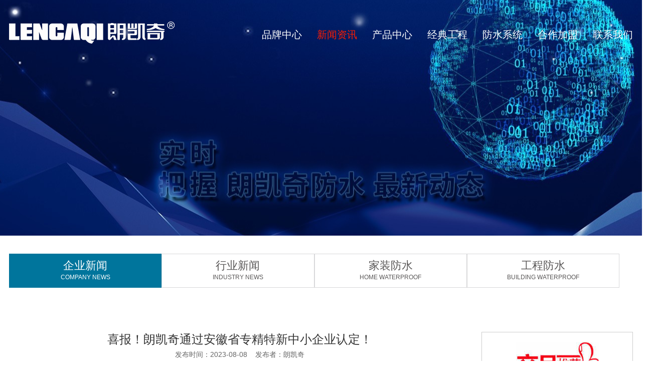

--- FILE ---
content_type: text/html; charset=utf-8
request_url: http://www.lencaqi.com/?news/2207.html
body_size: 6584
content:
<!DOCTYPE html PUBLIC "-//W3C//DTD XHTML 1.0 Transitional//EN" "http://www.w3.org/TR/xhtml1/DTD/xhtml1-transitional.dtd">

<html xmlns="http://www.w3.org/1999/xhtml" xml:lang="en">

<head>

	<meta http-equiv="Content-Type" content="text/html;charset=UTF-8">

<title>安徽朗凯奇建材有限公司-喜报！朗凯奇通过安徽省专精特新中小企业认定！-企业新闻</title>

<meta name="Keywords" content="朗凯奇防水,安徽朗凯奇建材,自愈合防水系统,水泥基渗透结晶型防水涂料,混凝土结构自防水,地下室防水,项目考察合作,防水材料十大品牌" >

<meta name="Description" content="　　根据安徽省经济和信息化厅发布的《关于2023年度安徽省“专精特新”中小企业名单的公示》((皖经信中小企函〔2023〕65号))，安徽朗凯奇科技股份有限公司被认定为2023年度安徽省“专精特新”中小企业。　　专精特新是国家为引导中小企业走专业化、精细化、特色化、新颖化发展之路,增强自主创新能力和核心竞争力，不断提高中小企业发展质量和水平而实施的重大工程。　　“专”“精”“特”“新”是优质中小企业培育的方向和目标，专精特新中小企业在产业链中发挥着稳链固链补链强链的重要作用。是具备专业化...">



	<link type="text/css" rel="stylesheet" href="/template/pc/langkaiqizs/css/langkaiqi.css">

	<meta http-equiv="X-UA-Compatible" content="IE=Edge，chrome=1">

	<script type="text/javascript" src="/template/pc/langkaiqizs/js/jquery.js"></script>

  <style>
    * {
      margin: 0;
      padding: 0;
    }

    ul li {
      list-style: none;
    }

    .organization {
      width: 300px;
      height: 550px;
      overflow: hidden;
      box-sizing: border-box;
	  margin-top:25px;
    }

    .org li {
	margin-bottom:25px;
    }
	
	.org li a{color:#333333}
  </style>


<!--最普通最常见的用法-->

<meta name="viewport" content="width=device-width" />

<!-- 如果有足够的高清图资源，主要支持retina设备(ip4/4s)，那么推荐下面这种-->

<meta name="viewport" content="width=640" />

<!-- 如果针对new iPad，甚至可以试试这个-->

<meta name="viewport" content="width=1536" />
<script charset="UTF-8" id="LA_COLLECT" src="//sdk.51.la/js-sdk-pro.min.js"></script>
<script>LA.init({id: "JgWLxBMzNZ6joHq1",ck: "JgWLxBMzNZ6joHq1"})</script>
</head>

<body>

<div class="top">

<div class="w1244">

<a href="/"><div class="logo fl"><img src="/template/pc/langkaiqizs/images/logo2.png" alt=""  class="logoimg" /></div></a>

<div class="nav fr">

<ul>




<a href="/?aboutus.html"><li >品牌中心</li> </a>



<a href="/?list/8_1.html"><li  class="active" >新闻资讯</li> </a>



<a href="/?list/11.html"><li >产品中心</li> </a>



<a href="/?list/4.html"><li >经典工程</li> </a>



<a href="/?about/23.html"><li >防水系统</li> </a>



<a href="/?about/6.html"><li >合作加盟</li> </a>



<a href="/?about/20.html"><li >联系我们</li> </a>



</ul>

</div>

</div>

</div>





<!--  -->



<div class="listbanner" style="background: url(/upload/sort/1635300120656086.jpg) no-repeat center;"></div>





<div style="clear: both;"></div>


<br /><br />
<div class="newsnav">

<div class=" w1244" >

	<ul>

	

		<a href="/?list/8.html"><li   class="on" >企业新闻<br /><span>COMPANY NEWS</span></li></a>

		

		<a href="/?list/9.html"><li  >行业新闻<br /><span>INDUSTRY NEWS</span></li></a>

		

		<a href="/?list/33.html"><li  >家装防水<br /><span>HOME WATERPROOF</span></li></a>

		

		<a href="/?list/34.html"><li  >工程防水<br /><span>BUILDING WATERPROOF</span></li></a>

		

	</ul>

</div>

<div style="clear: both;"></div>

</div>

<!--  -->

<div class="newscontent">

	<div class="w1244">

	<div class="newscontent_l fl">

		<h2 >喜报！朗凯奇通过安徽省专精特新中小企业认定！ <br /><span>发布时间：2023-08-08    发布者：朗凯奇</span></h2>

		<div class="newscontent_c"><p>　　根据安徽省经济和信息化厅发布的《关于2023年度安徽省“专精特新”中小企业名单的公示》((皖经信中小企函〔2023〕65号))，安徽朗凯奇科技股份有限公司被认定为2023年度安徽省“专精特新”中小企业。</p><p style="text-align: center;"><img src="/upload/news/1691478192566709.jpg" title="微信截图_20230808150227" alt="" width="639" height="390" style="width: 639px; height: 390px;"/></p><p>　　专精特新是国家为引导中小企业走专业化、精细化、特色化、新颖化发展之路,增强自主创新能力和核心竞争力，不断提高中小企业发展质量和水平而实施的重大工程。</p><p>　　“专”“精”“特”“新”是优质中小企业培育的方向和目标，专精特新中小企业在产业链中发挥着稳链固链补链强链的重要作用。是具备专业化、精细化、特色化、新颖化发展特征及优势的中小企业，是解决关键核心技术“卡脖子”问题的重要力量。</p><p>　　<a href="http://www.lencaqi.com/" target="_blank" title="朗凯奇防水材料-js防水涂料加盟-瓷砖胶-防水工程「安徽朗凯奇建材有限公司」"><strong><span style="text-decoration: underline;">朗凯奇</span></strong></a>深耕防水行业近二十年，先后获得三十多项国家发明专利和六十多项实用新型国家专利，朗凯奇建材、朗凯奇科技分别于2016年、2020年获得高新技术企业认定。</p><p>　　多年来，朗凯奇致力于结构自防水的研发、推广与应用，自主研发的朗凯奇自愈合防水系统采用先进的无机材料，遇水结晶，无水休眠，为实现建筑不倒，房屋不漏的伟大愿景提供可行性方案，与国家“碳达峰”“碳中和”政策一脉相承。本次获得“2023年度专精特新中小企业”，也标志着朗凯奇在企业创新发展方面又迈入了一个更高的台阶。</p><p>　　未来，朗凯奇会继续求新求变，持续加大研发创新力度，化荣誉为动力，发扬绿色、环保、高效等优势，不断提升产品质量，为实现建筑百年大计助力。</p><p><br/></p></div>



		<div class="next_prve">

		<span class="fl">上一篇：<a class='newsprev'  title='2023年朗凯奇防水能工巧匠交流会——瑶海站' href='/?news/2221.html'>2023年朗凯奇防水能工巧匠交流会——瑶海站</a></span>

		<span class="fr">下一篇：<a class='newsnext'  title='2023年朗凯奇防水能工巧匠交流会——庐江站' href='/?news/2193.html'>2023年朗凯奇防水能工巧匠交流会——庐江站</a></span>

		</div>

	</div>

	<div class="newscontent_r fr">

<img src="/template/pc/langkaiqizs/images/tuijian.jpg" alt="" />

<!--<div class="goodpro">
<marquee direction="up" height="500">
<ul>

	

	<li><a href="/?product/2477.html"><img src="/upload/product/1718707255956544.png" alt="S100防潮抗渗背水面用特种砂浆" width="180px" /></a><br /><a href="/?product/2477.html"><p>S100防潮抗渗背水面用特种...</p></a></li>

	

	<li><a href="/?product/2476.html"><img src="/upload/product/1718707334441398.png" alt="NW520 可外露水性防水涂料" width="180px" /></a><br /><a href="/?product/2476.html"><p>NW520 可外露水性防水涂...</p></a></li>

	

	<li><a href="/?product/2475.html"><img src="/upload/product/1718706926594808.png" alt="C600瓷砖胶(柔性大板)" width="180px" /></a><br /><a href="/?product/2475.html"><p>C600瓷砖胶(柔性大板)</p></a></li>

	

	<li><a href="/?product/2474.html"><img src="/upload/product/1718706761317738.png" alt="C312瓷砖胶(加强型)" width="180px" /></a><br /><a href="/?product/2474.html"><p>C312瓷砖胶(加强型)</p></a></li>

	

	<li><a href="/?product/2473.html"><img src="/upload/product/1718706557613886.png" alt="C37 单组分彩色瓷砖背胶" width="180px" /></a><br /><a href="/?product/2473.html"><p>C37 单组分彩色瓷砖背胶</p></a></li>

	

	<li><a href="/?product/2472.html"><img src="/upload/product/1718706425869855.png" alt="C36 双组分彩色高效背胶" width="180px" /></a><br /><a href="/?product/2472.html"><p>C36 双组分彩色高效背胶</p></a></li>

	

	<li><a href="/?product/2471.html"><img src="/upload/product/1718706110662222.png" alt="C35S大板瓷砖背胶" width="180px" /></a><br /><a href="/?product/2471.html"><p>C35S大板瓷砖背胶</p></a></li>

	

	<li><a href="/?product/991.html"><img src="/upload/product/1607915862401120.jpg" alt="堵漏王" width="180px" /></a><br /><a href="/?product/991.html"><p>堵漏王</p></a></li>

	

	<li><a href="/?product/706.html"><img src="/upload/product/1595293441177118.jpg" alt="E60 聚合物防水浆料" width="180px" /></a><br /><a href="/?product/706.html"><p>E60 聚合物防水浆料</p></a></li>

	

	<li><a href="/?product/310.html"><img src="/upload/product/1683255395362694.jpg" alt="6G水泥基渗透结晶型防水剂" width="180px" /></a><br /><a href="/?product/310.html"><p>6G水泥基渗透结晶型防水剂</p></a></li>

	

	<li><a href="/?product/64.html"><img src="/upload/product/1683256148943053.jpg" alt="C300 瓷砖胶/加强型" width="180px" /></a><br /><a href="/?product/64.html"><p>C300 瓷砖胶/加强型</p></a></li>

	

	<li><a href="/?product/1702.html"><img src="/upload/product/1649382623797809.jpg" alt="E65 彩色柔韧型防水涂料" width="180px" /></a><br /><a href="/?product/1702.html"><p>E65 彩色柔韧型防水涂料</p></a></li>

	

	<li><a href="/?product/1354.html"><img src="/upload/product/1683256499556907.jpg" alt="C500 瓷砖胶/超强型" width="180px" /></a><br /><a href="/?product/1354.html"><p>C500 瓷砖胶/超强型</p></a></li>

	

	<li><a href="/?product/77.html"><img src="/upload/product/1594974052240517.jpg" alt="防水密码  贰号" width="180px" /></a><br /><a href="/?product/77.html"><p>防水密码  贰号</p></a></li>

	

	<li><a href="/?product/71.html"><img src="/upload/product/1594955972653542.jpg" alt="L-998 金属屋面防水涂料" width="180px" /></a><br /><a href="/?product/71.html"><p>L-998 金属屋面防水涂料</p></a></li>

	

	<li><a href="/?product/53.html"><img src="/upload/product/1594954179299086.jpg" alt="L-108 水泥基渗透结晶型防水涂料" width="180px" /></a><br /><a href="/?product/53.html"><p>L-108 水泥基渗透结晶型...</p></a></li>

	

	<li><a href="/?product/1355.html"><img src="/upload/product/1683256807428689.jpg" alt="C400 瓷砖胶/大板专用" width="180px" /></a><br /><a href="/?product/1355.html"><p>C400 瓷砖胶/大板专用</p></a></li>

	

	<li><a href="/?product/709.html"><img src="/upload/product/1595293465884073.jpg" alt="E80 聚合物防水涂料" width="180px" /></a><br /><a href="/?product/709.html"><p>E80 聚合物防水涂料</p></a></li>

	

	<li><a href="/?product/75.html"><img src="/upload/product/1594956132936021.jpg" alt="NW529 外墙透明防水涂膜" width="180px" /></a><br /><a href="/?product/75.html"><p>NW529 外墙透明防水涂膜</p></a></li>

	

	<li><a href="/?product/1227.html"><img src="/upload/product/1622619992762314.jpg" alt="E90 彩色超柔防水涂料" width="180px" /></a><br /><a href="/?product/1227.html"><p>E90 彩色超柔防水涂料</p></a></li>

	

	

</ul></marquee>

</div>
-->

  <div class="organization" id="organization">
    <div class="org" id="org">
      <ul>
	

	<li><a href="/?product/2477.html"><img src="/upload/product/1718707255956544.png" alt="S100防潮抗渗背水面用特种砂浆" width="180px" /></a><br /><a href="/?product/2477.html"><p>S100防潮抗渗背水面用特种...</p></a></li>

	

	<li><a href="/?product/2476.html"><img src="/upload/product/1718707334441398.png" alt="NW520 可外露水性防水涂料" width="180px" /></a><br /><a href="/?product/2476.html"><p>NW520 可外露水性防水涂...</p></a></li>

	

	<li><a href="/?product/2475.html"><img src="/upload/product/1718706926594808.png" alt="C600瓷砖胶(柔性大板)" width="180px" /></a><br /><a href="/?product/2475.html"><p>C600瓷砖胶(柔性大板)</p></a></li>

	

	<li><a href="/?product/2474.html"><img src="/upload/product/1718706761317738.png" alt="C312瓷砖胶(加强型)" width="180px" /></a><br /><a href="/?product/2474.html"><p>C312瓷砖胶(加强型)</p></a></li>

	

	<li><a href="/?product/2473.html"><img src="/upload/product/1718706557613886.png" alt="C37 单组分彩色瓷砖背胶" width="180px" /></a><br /><a href="/?product/2473.html"><p>C37 单组分彩色瓷砖背胶</p></a></li>

	

	<li><a href="/?product/2472.html"><img src="/upload/product/1718706425869855.png" alt="C36 双组分彩色高效背胶" width="180px" /></a><br /><a href="/?product/2472.html"><p>C36 双组分彩色高效背胶</p></a></li>

	

	<li><a href="/?product/2471.html"><img src="/upload/product/1718706110662222.png" alt="C35S大板瓷砖背胶" width="180px" /></a><br /><a href="/?product/2471.html"><p>C35S大板瓷砖背胶</p></a></li>

	

	<li><a href="/?product/991.html"><img src="/upload/product/1607915862401120.jpg" alt="堵漏王" width="180px" /></a><br /><a href="/?product/991.html"><p>堵漏王</p></a></li>

	

	<li><a href="/?product/706.html"><img src="/upload/product/1595293441177118.jpg" alt="E60 聚合物防水浆料" width="180px" /></a><br /><a href="/?product/706.html"><p>E60 聚合物防水浆料</p></a></li>

	

	<li><a href="/?product/310.html"><img src="/upload/product/1683255395362694.jpg" alt="6G水泥基渗透结晶型防水剂" width="180px" /></a><br /><a href="/?product/310.html"><p>6G水泥基渗透结晶型防水剂</p></a></li>

	

	<li><a href="/?product/64.html"><img src="/upload/product/1683256148943053.jpg" alt="C300 瓷砖胶/加强型" width="180px" /></a><br /><a href="/?product/64.html"><p>C300 瓷砖胶/加强型</p></a></li>

	

	<li><a href="/?product/1702.html"><img src="/upload/product/1649382623797809.jpg" alt="E65 彩色柔韧型防水涂料" width="180px" /></a><br /><a href="/?product/1702.html"><p>E65 彩色柔韧型防水涂料</p></a></li>

	

	<li><a href="/?product/1354.html"><img src="/upload/product/1683256499556907.jpg" alt="C500 瓷砖胶/超强型" width="180px" /></a><br /><a href="/?product/1354.html"><p>C500 瓷砖胶/超强型</p></a></li>

	

	<li><a href="/?product/77.html"><img src="/upload/product/1594974052240517.jpg" alt="防水密码  贰号" width="180px" /></a><br /><a href="/?product/77.html"><p>防水密码  贰号</p></a></li>

	

	<li><a href="/?product/71.html"><img src="/upload/product/1594955972653542.jpg" alt="L-998 金属屋面防水涂料" width="180px" /></a><br /><a href="/?product/71.html"><p>L-998 金属屋面防水涂料</p></a></li>

	

	<li><a href="/?product/53.html"><img src="/upload/product/1594954179299086.jpg" alt="L-108 水泥基渗透结晶型防水涂料" width="180px" /></a><br /><a href="/?product/53.html"><p>L-108 水泥基渗透结晶型...</p></a></li>

	

	<li><a href="/?product/1355.html"><img src="/upload/product/1683256807428689.jpg" alt="C400 瓷砖胶/大板专用" width="180px" /></a><br /><a href="/?product/1355.html"><p>C400 瓷砖胶/大板专用</p></a></li>

	

	<li><a href="/?product/709.html"><img src="/upload/product/1595293465884073.jpg" alt="E80 聚合物防水涂料" width="180px" /></a><br /><a href="/?product/709.html"><p>E80 聚合物防水涂料</p></a></li>

	

	<li><a href="/?product/75.html"><img src="/upload/product/1594956132936021.jpg" alt="NW529 外墙透明防水涂膜" width="180px" /></a><br /><a href="/?product/75.html"><p>NW529 外墙透明防水涂膜</p></a></li>

	

	<li><a href="/?product/1227.html"><img src="/upload/product/1622619992762314.jpg" alt="E90 彩色超柔防水涂料" width="180px" /></a><br /><a href="/?product/1227.html"><p>E90 彩色超柔防水涂料</p></a></li>

	
      </ul>
    </div>
    <div class="org" id="org1">
    </div>
  </div>
  <script>
    var speed = 30
    org1 = document.getElementById("org1");
    org1.innerHTML = org.innerHTML
    function Marquee() {
      if (org1.offsetTop - organization.scrollTop <= 0)
        organization.scrollTop -= org.offsetHeight
      else {
        organization.scrollTop++
      }
    }
    var MyMar = setInterval(Marquee, speed)
    organization.onmouseover = function () { clearInterval(MyMar) }
    organization.onmouseout = function () { MyMar = setInterval(Marquee, speed) } 
  </script>

<div class="goodnews">

<h2>最新新闻</h2>

<ul>

	

	<a href="/?news/2743.html"><li>地下室总渗水？这 3 类常见...</li></a>

	

	<a href="/?news/2742.html"><li>别让家里变成 “水帘洞”！这...</li></a>

	

	<a href="/?news/2741.html"><li>地下工程防水核心：这三种方法...</li></a>

	

	<a href="/?news/2740.html"><li>漏了又漏？90% 的防水失败...</li></a>

	

	<a href="/?news/2739.html"><li>别让漏水毁了新家！家装防水施...</li></a>

	

	<a href="/?news/2738.html"><li>刚性防水材料和柔性防水材料的...</li></a>

	

	<a href="/?news/2737.html"><li>这些防水知识你知道吗？【装修...</li></a>

	

	<a href="/?news/2736.html"><li>避雷！防水涂料选购误区</li></a>

	

	<a href="/?news/2735.html"><li>开了封的防水涂料没用完怎么办...</li></a>

	

	<a href="/?news/2734.html"><li>瓷砖胶施工的六大注意事项</li></a>

	

	

</ul>

</div>

	</div>

	</div>

	<div style="clear: both;"></div>

</div>





    <link rel="stylesheet" href="/template/pc/langkaiqizs/about/css/common02.css">
	<div class="jiange "> </div>

  <div class="foot">
    <div class="w1270">
        <div class="f30 text-center line-height">勇于承诺  敢于担当</div>
        <div class="dis-flex-between-center margin-top-25 ">

            <div class="text-center line-height2-4">
                <p><img src="/upload/logo/180713093852.jpg" alt=""  width="140"/></p>
                <p>漏了吗公众号</p>
            </div>
           
            <ul class="dis-flex-between-center footer_ul">
               
                        <img src="/template/pc/langkaiqizs/about/images/footer_tel.png" alt="">
               
                
                    <a href="http://www.lencaqi.com/" target="_blank" rel="noopener noreferrer"><img src="/template/pc/langkaiqizs/about/images/footer_url.png" alt=""></a>
              
            
                <img src="/template/pc/langkaiqizs/about/images/footer_phone.png" alt="">
       
            </ul>


            <div class="text-center line-height2-4">
                <p><img src="/template/pc/langkaiqizs/about/images/ewm2.jpg" alt="" width="140"/></p>
                <p>朗凯奇公众号</p>
            </div>



            <!-- <div class="foot-l ">勇于承诺 敢于担当</div>
            <div class="foot-m  ">
                <a target="_blank" href="http://wpa.qq.com/msgrd?v=3&uin=396263565&site=qq&menu=yes"><span class="dis-flex-center-center">
                        <img src="/template/pc/langkaiqizs/about/images/qq.jpg" alt="" />
                    </span></a>
                <span  class="dis-flex-center-center"><img src="/upload/logo/180713093852.jpg" alt="" /></span>
                <span  class="dis-flex-center-center"><img src="/template/pc/langkaiqizs/about/images/ewm2.jpg" alt="" /></span>
            </div>
            <div class="foot-r  text-right ">欢迎拨打&nbsp;&nbsp;&nbsp;&nbsp;400-887-8028</div> -->
        </div>
       
       
       
        <div class="foot-b  line-height text-center  ">
            总部(Add)：安徽省合肥市香樟大道168号高新科技实业园B5栋 厂址(Add)：安徽省合肥市庐江同大工业园马河路18号<br />
            ALL RIGHTS BY 2014©  安徽朗凯奇建材有限公司 版权所有 | <a href="http://beian.miit.gov.cn/" target="_blank"
                style="color:#FFFFFF">皖ICP备08100685号-2</a>
<script type="text/javascript">var cnzz_protocol = (("https:" == document.location.protocol) ? "https://" : "http://");document.write(unescape("%3Cspan id='cnzz_stat_icon_1277737529'%3E%3C/span%3E%3Cscript src='" + cnzz_protocol + "s5.cnzz.com/z_stat.php%3Fid%3D1277737529%26show%3Dpic' type='text/javascript'%3E%3C/script%3E"));</script>
        </div>
    </div>
</div>

<style>
 
.foot{background: #0084AB;color: #fff;margin-top: -17px; padding: 50px 0 15px 0 ; font-size: 15px;} 
.foot-t {width: 100%;height: 23px;background:   url(/template/pc/langkaiqizs/about/images/fbg.png) no-repeat  center top;;}
.foot .foot-l{ width: 320px;   font-size: 21px}
.foot .foot-m{  }
.foot .foot-r{ width: 320px;   font-size: 21px}
.foot .foot-m span{width: 116px;height: 116px;display: inline-flex;background: #fff;border-radius: 116px;text-align: center;  margin:  0 6px;}
.foot .foot-m span img{width: 72px ;height:72px; }
.foot .foot-b{width: 100%; font-size: 15px; line-height: 2;     margin-top: -5px; margin-bottom: 0; }
   .w1270{ width: 1300px; margin: 0 auto;}
 .foot .footer_ul{ width:940px;    margin-top: -20px;}
 .foot .footer_ul   .txt{ text-align:justify;}
 .foot .footer_ul  img{  height: 50px;}
</style>
<!-- 
	<div class="foot">

<div class="w1170">



<div class="foot-l fl">勇于承诺  敢于担当</div>

<div class="foot-m fl">

<a target="_blank" href="http://wpa.qq.com/msgrd?v=3&uin=396263565&site=qq&menu=yes"><span><img src="/template/pc/langkaiqizs/images/qq.jpg" alt=""  /></span></a>

<span><img src="/upload/logo/180713093852.jpg" alt=""  /></span>

<span><img src="/template/pc/langkaiqizs/images/ewm2.jpg" alt=""  /></span>

</div>

<div class="foot-r fr">欢迎拨打&nbsp;&nbsp;&nbsp;&nbsp;400-887-8028</div>

<div class="foot-b fl">

总部(Add)：安徽省合肥市香樟大道168号高新科技实业园B5栋    厂址(Add)：安徽省合肥市庐江同大工业园马河路18号<br />

ALL RIGHTS BY 2014© 安徽朗凯奇建材有限公司  版权所有 | <a href="http://beian.miit.gov.cn/" target="_blank" style="color:#FFFFFF">皖ICP备08100685号-2</a>  <script type="text/javascript">var cnzz_protocol = (("https:" == document.location.protocol) ? "https://" : "http://");document.write(unescape("%3Cspan id='cnzz_stat_icon_1277737529'%3E%3C/span%3E%3Cscript src='" + cnzz_protocol + "s5.cnzz.com/z_stat.php%3Fid%3D1277737529%26show%3Dpic' type='text/javascript'%3E%3C/script%3E"));</script>      <script>
var _hmt = _hmt || []; (function() { var hm = document.createElement("script"); hm.src = "https://hm.baidu.com/hm.js?c0f110c6e751258feaf37d6fb903a46d"; var s = document.getElementsByTagName("script")[0]; s.parentNode.insertBefore(hm, s); })(); </script> 
</div>

</div>

</div> -->





 <!--   <div id="ShowAD" style="position:fixed;top:140px;right: 20px">

    <div style="width:100;height:18px;font-size:14px;font-weight:bold;text-align:left;cursor:hand;" onClick="closead();"><font color="ff0000" class="fr" style="cursor: pointer;">关闭</font></div>

    <a href=""><img src="/template/pc/langkaiqizs/images/right.jpg" alt="" /></a>

    </div> -->





    

<script type="text/javascript">

window.onload = function(){ 

window.onscroll = function(){ //绑定scroll事件

var t = document.documentElement.scrollTop || document.body.scrollTop; //获取滚动距离



if( t >= 10 ) { //判断

$(".top").css("background","#FFE100");

$(".top .nav li").css("color","#333"); 

$(".top .nav .active").css("color","#ff1c00"); 

$(".top .logoimg").attr("src","/template/pc/langkaiqizs/images/logo.png"); 

} else {

$(".top").css("background","none");

$(".top .nav li").css("color","#fff"); 

$(".top .nav .active").css("color","#ff1c00"); 

$(".top .logoimg").attr("src","/template/pc/langkaiqizs/images/logo2.png"); 

}

}



} 

</script>







<!--  <script language="javascript">

    var bodyfrm = ( document.compatMode.toLowerCase()=="css1compat" ) ? document.documentElement : document.body;

    var adst = document.getElementById("ShowAD").style;



    function closead()

    {

    adst.display='none';

    }

    </script>

 -->
<script>
(function(){
    var bp = document.createElement('script');
    var curProtocol = window.location.protocol.split(':')[0];
    if (curProtocol === 'https'){
   bp.src = 'https://zz.bdstatic.com/linksubmit/push.js';
  }
  else{
  bp.src = 'http://push.zhanzhang.baidu.com/push.js';
  }
    var s = document.getElementsByTagName("script")[0];
    s.parentNode.insertBefore(bp, s);
})();
</script>


<script>

var _hmt = _hmt || [];

(function() {

  var hm = document.createElement("script");

  hm.src = "https://hm.baidu.com/hm.js?c0f110c6e751258feaf37d6fb903a46d";

  var s = document.getElementsByTagName("script")[0]; 

  s.parentNode.insertBefore(hm, s);

})();

</script>













</body>

</html>

--- FILE ---
content_type: text/css
request_url: http://www.lencaqi.com/template/pc/langkaiqizs/css/langkaiqi.css
body_size: 7154
content:
html,body,h1,h2,h3,h4,h5,h6,div,dl,dt,dd,ul,ol,li,p,blockquote,pre,hr,figure,table,caption,th,td,form,fieldset,legend,input,button,textarea,menu{margin:0; padding:0;font-family:"microsoft yahei",Tahoma,Verdana,Arial,Helvetica,sans-serif;font-size:100%}
header,footer,section,article,aside,nav,hgroup,address,figure,figcaption,menu,details,summary,picture{display:block;}
table{border-collapse:collapse; border-spacing:0;}
caption,th{text-align:left; font-weight:normal;}
html,body,img,iframe,abbr{border:0;}
i,em{font-style:normal;}
[hidefocus],summary{outline:0;}
li{list-style:none;}
sup,sub{font-size:12px;}
textarea{overflow:auto; resize:none;}
label{cursor:default;}
a,button{cursor:pointer;}
a,a:hover{text-decoration:none;}
input{border:0;}
*:focus {outline: none;}
.fl{float: left;}
.fr{float: right;}
.w1170{width: 1299px;margin: 0 auto;overflow: hidden;text-align: center;}
.w1171{width: 1170px;margin: 0 auto;overflow: hidden;text-align: center;}
.w1244{width: 1244px;margin: 0 auto;}
.w1245{width: 1299px;margin: 0 auto;}

.top{width: 100%;height: 102px;background: none;position: fixed;top: 0;left: 0;z-index: 100000000;color: #fff}
.logo{margin-top: 43px}
.nav li{float: left;margin-left: 30px;margin-top: 56px;color: #fff;font-size: 20px}
.nav a{color: #000}
.nav .active{color: #ff1c00}
.banner{width: 100%;height: 789px;}
.part1{height: 555px;width: 1920px; margin:0 auto}
.part1 .p_left{ float:left; width:939px;position: relative;}
.part1 .p_left .pic img{ width:100%;  height:555px;position: relative;max-width: 100%;  }
.part1 .p_left .title{ display: none;}
.part1 .p_left:hover .title{display:block;width: 939px;height: 555px;background: rgba(0,117,156,0.8);position: absolute;left: 0;top: 0; color: #fff;}
.part1 .p_left:hover .title p{font-size:20px; width:36%;  line-height:36px; padding-top:25%; padding-left:30%; }

.part1 .p_right{ float:right; width:981px;}
.part1 .p_right li{float:left; height:278px;position: relative;}
.part1 .p_right li .pic  img{ position: relative;max-width: 100%;width:100%;  }
.part1 .p_right li .title{ display: none;}
.part1 .p_right li:hover .title{display:block;height: 278px; background: rgba(0,117,156,0.8);position: absolute;left: 0;top: 0; color: #fff;}
.part1 .p_right li:hover .title p{font-size:20px; width:55%;  line-height:36px; padding-top:18%; padding-left:25%; }


.jia1{width: 100%;height: 680px;background: url(../images/p2bg.jpg) no-repeat center;}
.jia1 h1{font-size: 18px;color: #da251d;margin-top: 100px}
.jia1 .jia1_b{width: 760px;height: 300px;margin: 0 auto;text-align: center;margin-top: 50px}
.jia1 h1 strong{font-size: 40px;}
.jia1 .jia1_b div{width: 200px;font-size: 24px;}
.jia1 .jia1_b div img{width: 100%;margin-bottom: 20px;margin-top: 20px}
.jia1 .jia1_b .fl{margin-right: 80px }

.jia2{width: 100%;height: 199px;background: url(../images/guanggao1.jpg) no-repeat center;}
.jia2 .w1170{position: relative;height: 199px;}
.jia2 .w1170 a{position: absolute;right: 200px;top: 120px; border-radius: 10px; display: inline-block;width: 156px;height: 36px;background: #FF0000;color: #fff;line-height: 36px;font-size: 20px;}

.jia6{width: 100%;height: 83px; margin-top:-30px;}
.jia6 .w1170{position: relative;height: 83px;}

.jia3{width: 100%;height: 245px;background: url(../images/guanggao.jpg) no-repeat center;}
.jia3 .w1170{position: relative;height: 245px;}
.jia3 .w1170 a{position: absolute;right: 200px;top: 140px; border-radius: 10px; display: inline-block;width: 156px;height: 36px;background: #FF0000;color: #fff;line-height: 36px;font-size: 20px;}

.jia4{width: 100%;height: 202px;background: url(../images/guanggao2.jpg) no-repeat center;}
.jia4 .w1170{position: relative;height: 202px;}
.jia4 .w1170 a{position: absolute;right: 444px;top: 106px; border-radius: 10px; display: inline-block;width: 156px;height: 36px;background: #FF0000;color: #fff;line-height: 36px;font-size: 20px;}

.jia5{width: 100%;height: 720px;background: #B3DEFE;}
.jia5 h1{width: 1170px;margin: 0 auto;font-size: 40px;color:#00a33e;margin-top: 40px;height: 70px;line-height: 70px;background: url(../images/jia5bg.jpg) no-repeat bottom center;}
.jia5 .jia5_l{text-align: left;font-size: 16px;color: #3e3a39;line-height: 26px;width: 790px;margin-top: 30px;padding-right: 30px;border-right: 3px solid #fff;}
.jia5 .jia5_l strong{font-size: 22px;display: inline-block;margin-bottom: 20px}
.jia5 .jia5_l img{margin-top: 30px}
.jia5 .jia5_r{text-align: left;font-size: 18px;font-weight: bold;line-height: 36px;padding-top: 20px;color: #3e3a39}


.part1 .part1_t{width: 910px;margin: 0 auto;color: #da251d}
.part1 .part1_t h2{font-size: 40px;margin-top: 60px}
.part1 .part1_t h2 span{font-size: 16px;font-weight: normal;}
.part1 .part1_t h2 strong{font-size: 60px;}
.part1 .part1_t h3{font-size: 15px;font-weight: normal;}
.part1 .part1_t h1{font-size: 60px;margin-top: 50px}
.part1 .part1_t h1 span{font-size: 52px}
.part1 .part1_b{width: 660px;height: 390px;position: absolute;right: 90px;top:45px;padding-left: 40px;}
.part1 .w1200{position: relative;width: 1200px;margin: 0 auto;float: left;left: 50%;margin-left: -600px}
.part1 .part1_b li{font-size: 20px;margin-top: 30px;color: #3e3a39}
.part1 .part1_b li span{display: inline-block;height: 27px;width: 27px;color: #fff;background: #DA251D;border-radius: 50%;text-align: center;line-height: 27px;margin-right: 10px }
.part1 .part1_b ul{margin-top: 60px}
.part2{width: 100%;height: 748px;background:url(../images/part2.png) center no-repeat;}
.part2 .w1170{ width:970px; margin:0 auto;}
.part2 h1{font-size: 16px;color: #1b1b1b;font-weight: normal;margin-top: 50px; margin-bottom:50px;}
.part2 h1 strong{font-size: 44px;}
.part2 li{float:left; height:253px;position: relative; margin-left:5px; margin-right:5px; margin-top:10px;}
.part2 li .pic  img{ position: relative;max-width: 100%;width:100%;  }
.part2 li .title{ display: none;}
.part2 li:hover .title{display:block;height: 50px; width:100%; background:#0b61d0;position: absolute;left: 0;top: 203px; color: #fff;}
.part2 li:hover .title p{font-size:20px;line-height:50px; text-align:center}

.part3{width: 100%;height: 463px; background:url(../images/part3.jpg) center no-repeat;}
.part3 h1{font-size: 20px;color: #1b1b1b;font-weight: normal;margin-top: 50px;margin-bottom: 60px}
.part3 h1 strong{font-size: 43px;}
.part3 .part3_b{width:15%;height: 360px; margin-left:2%;  font-size: 16px;line-height: 26px;color: #333; padding-top:60px;}
.part3 .part3_b h2{color:#ff4200; text-align:center;font-size: 25px; line-height:44px;}

.part3  .last{margin: 0}

.part4 {width: 100%;height: 1016px;background: #f6f9ff;}
.part4 .w1250{width: 1300px;height: 1016px;margin: 0 auto;overflow: hidden;text-align: center; background:url(../images/part4.jpg) no-repeat;}
.part4 .w1250 img{ margin-top:55px; text-align:center}
.part4  h1{font-size: 20px;color: #1b1b1b;font-weight: normal;margin-top: 335px;margin-bottom: 20px}
.part4  h1 strong{font-size: 43px;}
.part4  h3{font-size: 20px;color: #3e3a39}
.part4  h3 strong{font-size: 36px;}
.part4  h3 span{font-size: 24px;color: #3e3a39}
.part4  h2 strong{font-size: 43px; position:relative; top:35px;}
.part4  p{font-size: 20px;color: #3e3a39;font-weight: bold;margin-bottom: 40px}
.part4 img{width: 1000px}
.part5{width: 100%;height: 749px;background:url(../images/part5.jpg) center no-repeat;}
.part5 .w1170{ width:1299px; margin:0 auto}
.part5 h1{font-size: 16px;color: #1b1b1b;font-weight: normal;margin-top: 50px; margin-left:-25px;}
.part5 h1 strong{font-size: 40px;letter-spacing:5px;}
.part5 .part5_l{ width:40%;margin-top: 30px ; margin-left:45px;}
.part5 .part5_l p strong{color: #0b61d0;font-size: 21px;margin-bottom: 5px;display: inline-block;margin-top: 14px}
.part5 .part5_l p{font-size: 16px;color: #3e3a39;text-align: left;padding: 10px;width: 500px;line-height: 28px;}
.part5 .part5_r{ width:40%;margin-top: 30px ; margin-left:40px; float:right; margin-right:45px;margin-top: -175px ;}
.part5 .part5_r p strong{color: #0b61d0;font-size: 21px;margin-bottom: 5px;display: inline-block;margin-top: 14px}
.part5 .part5_r p{font-size: 16px;color: #3e3a39;text-align: left;padding: 10px;width: 500px;line-height: 28px;}






.part6{width: 100%;height:700px;background: #159296 url(../images/chanpin.jpg) no-repeat top center;}
.part6 .w1170{position: relative;height: 100%}
.part6 .p6_1{position: absolute;top:103px;left: 3px;text-align: right;width: 240px;}
.part6 .p6_1 li{font-size: 12px;color: #fff;float: right;margin: 0px auto}
.part6 .p6_1 .first{margin-bottom: 5px;height: 36px;padding: 0 10px;background: #fff;color: #000;line-height: 36px;font-size: 20px;font-weight: bold;width: 100px;text-align: center;float: right;}
.part6 .p6_2{position: absolute;top:403px;left: 3px;text-align: right;width: 240px;}
.part6 .p6_2 li{font-size: 12px;color: #FFFB9C;float: right;margin: 0px auto}
.part6 .p6_2 .first{margin-bottom: 5px;height: 36px;padding: 0 10px;background: #FFFB9C;color: #000;line-height: 36px;font-size: 20px;font-weight: bold;width: 140px;text-align: center;float: right;}
.part6 .p6_3{position: absolute;top:65px;right: 0px;text-align: left;width: 254px;}
.part6 .p6_3 li{font-size: 12px;color: #B8DB7C;float: left;margin: 0px auto}
.part6 .p6_3 .first{margin-bottom: 5px;height: 36px;padding: 0 10px;background: #B8DB7C;color: #000;line-height: 36px;font-size: 20px;font-weight: bold;width: 100px;text-align: center;float: left;}
.part6 .p6_4{position: absolute;top:291px;right: 0px;text-align: left;width: 254px;}
.part6 .p6_4 li{font-size: 12px;color: #fff;float: left;margin: 0px auto}
.part6 .p6_4 .first{margin-bottom: 5px;height: 36px;padding: 0 10px;background: #fff;color: #000;line-height: 36px;font-size: 20px;font-weight: bold;width: 100px;text-align: center;float: left;}
.part6 .p6_5{position: absolute;top:505px;right: 0px;text-align: left;width: 254px;}
.part6 .p6_5 li{font-size: 12px;color: #B6DDC7;float: left;margin: 0px auto}
.part6 .p6_5 .first{margin-bottom: 5px;height: 36px;padding: 0 10px;background: #B6DDC7;color: #000;line-height: 36px;font-size: 20px;font-weight: bold;width: 140px;text-align: center;float: left;}
.part6  li:hover{background: #FCDB00;color: #00658B;cursor: pointer;}
.part6 li{padding: 0 10px}


.part7{width: 100%;height:399px;}
.part7 .w1170{ width:1299px; height:399px; background:url(../images/part7.jpg) center no-repeat; margin:0 auto;}
.part7 h1{font-size: 16px;color: #1b1b1b;font-weight: normal;margin-top: 60px; margin-bottom:50px;}
.part7 h1 strong{font-size: 40px;letter-spacing:5px;}

.part8{width: 100%;height:1724px;background: url(../images/part8.jpg) no-repeat center;}
.part8 h1{margin-top:825px;color:#0f5db5;font-size: 44px; letter-spacing:5px;text-align:center}
.part8 h1 strong{font-size: 52px;letter-spacing:5px; color:#ffd200 }

.part9{width: 100%;height: 323px;}
.part9 img{ margin-top:40px;}
.part9 p{line-height:48px; color:#ff0a04;font-size:18px;}


.part10{width: 100%;height: 70px;background:#0f5db5;}
.part10_l{float:left; color:#ffd200; font-size:24px; font-weight:bold; line-height:70px;}
.part10_r{float:right;font-size:22px; color:#FFFFFF; line-height:70px; }

.part11{width: 100%;height: 1620px;background: #fff;padding-top: 120px}
.part11 .p11-b{width: 373px;height: 380px;margin-right: 25px;text-align: left;font-size: 13px;color: #3e3a39;line-height: 20px;margin-top: 25px}
.part11 .last{margin-right: 0px;}
.part11 .p11-b img{margin-bottom: 10px}


.part12{width: 100%;height: 560px;background: #E6E6E6;}
.part12 .p12-l{width: 582px;height: 469px;background: url(../images/f-l.jpg) no-repeat center;margin-top: 40px;color: #3e3a39;text-align: left;border-right: 4px solid #FEFEFE;}
.part12 .p12-l p{font-size: 14px;line-height: 24px;}
.part12 .p12-r{width: 554px;height: 605px;margin-top: 40px;padding-left: 30px;text-align: left;color: #3e3a39;}
.part12 .p12-r h3{font-size: 22px;font-weight: normal;margin-bottom: 28px;margin-top: 29px}
.part12 .p12-r h3 span{font-size: 14px;}
.part12 .p12-r {font-size: 16px;line-height: 24px;}
.part12 .p12-r div{margin-top: 24px;height: 30px;line-height: 30px;}
.part12 .p12-r div input{width: 326px;height: 28px;line-height: 28px;border: 1px solid #D3D2D2}
.part12 .p12-r div textarea{border:1px solid #D3D2D2;width: 326px;height: 106px; }
.part12 .p12-r .sub input{width: 102px;height: 28px;background: #DA251D;line-height: 24px;color: #fff;margin-left: 100px;cursor: pointer;}
.part12 .p12-r .msg{height: 106px}

.foot{background: #0084AB;color: #fff;margin-top: -17px;}
.foot-t {width: 100%;height: 23px;background:   url(../images/fbg.png) no-repeat  center top;;}
.foot .foot-l{width: 320px;height: 220px;line-height: 220px;font-size: 21px}
.foot .foot-m{width: 520px;height: 220px;line-height: 220px;}
.foot .foot-r{width: 330px;height: 220px;line-height: 220px;font-size: 21px}
.foot .foot-m span{width: 116px;height: 116px;display: inline-block;background: #fff;border-radius: 116px;text-align: center;margin-top:50px}
.foot .foot-m span img{width: 72px ;height:72px;margin-top: 22px}
.foot .foot-b{width: 100%;margin-bottom: 30px}
/*首页*/
.index_banner{width: 100%;height: 934px;}
.index_pt1{width: 100%;height: 295px;margin: 20px auto;}
.index_pt1_1,.index_pt1_2,.index_pt1_3{width: 404px;height: 295px;position: relative;}
.index_pt1_2 p,.index_pt1_1 p{position: absolute;bottom: 0;left: 0;width: 100%;height: 100px;line-height: 100px;font-size: 30px;color: #fff;text-align: center;}
.index_pt1_2{margin-left: 16px;}
.index_pt1_3 .txt{position: absolute;height: 60px;line-height: 60px;top:0;left: 0;text-indent: 1em;font-size: 30px;color: #fff}
.index_pt1_3 div{height: 66px;line-height: 66px;background: #FFD900;}
.index_pt1_3 div span{line-height: 24px;color: #3e3a39;font-size: 20px;width: 42px;margin-top: 10px;margin-left: 10px}
.index_pt1_3 div img{margin-top: 10px;margin-left: 20px;}
.index_pt1_3 div  p{font-size: 36px;font-weight: bold;color: #3e3a39}

.index_news_l{width: 824px;height: 560px;position: relative;}
.index_news_l .title{width: 100%;height: 46px;line-height: 46px;background: rgba(0,0,0,.8);position: absolute;top: 0;left: 0;font-size: 20px;color: #fff;font-weight: bold;text-indent: 20px;z-index: 10;}
.index_news_l .title span,.index_news_r .title span{font-size: 14px;margin-left: 20px;}
.index_news_l img{width: 100%;height: 445px;}
.index_news_l div,.index_news_r h2{width: 100%;height: 116px;background: #DCDDDD;}
.index_news_l div h3{height: 50px;line-height: 50px;font-size: 20px;color: #3e3a39;text-indent: 20px;font-weight: normal;}
.index_news_l div h3 span{font-size: 14px;margin-right: 40px;}
.index_news_l div p{width: 787px;margin: 0 auto;text-indent: 2em;line-height: 24px;color: #595757;height: 50px;overflow: hidden;}
.index_news_r{width: 404px;height: 560px;position: relative;}
.index_news_r .title{position: absolute;top:0;left: 0;width: 100%; height: 46px;line-height: 46px;;background: rgba(0,0,0,.8);font-size: 20px;color: #fff;font-weight: bold;text-indent: 20px;z-index: 10;}
.index_news_r h2{line-height: 30px;font-size: 20px;margin: 0 auto;padding: 10px 20px 0;width: 364px;color: #3e3a39;font-weight: normal;height: 106px;overflow: hidden;}
.index_news_r img{width: 404px;height: 445px;}


/*首页banner*/
.slideBox{ width:100%; height:934px; overflow:hidden; position:relative;}
.slideBox .hd{ height:20px; overflow:hidden; position:absolute; right:48%; bottom:25px; z-index:1;  _display:inline; }
.slideBox .hd ul{ overflow:hidden; zoom:1; float:left;height: 20px;  }
.slideBox .hd ul li{ float:left; margin-right:10px;  width:15px; height:15px;  text-align:center; background:none; cursor:pointer;border-radius:50%;border: 2px solid #fff  }
.slideBox .hd ul li.on{ background:#fff; color:#fff; }
.slideBox .bd{ position:relative; ; z-index:0;  }
.slideBox .bd li{ zoom:1; vertical-align:middle;height:934px; display:block;  }
.slideBox .bd img{ width:100%; height:934px; display:block;  }


.slideBox .prev,
.slideBox .next{ position:absolute; left:3%; top:50%; margin-top:-25px; display:block; width:32px; height:40px; background:url(images/slider-arrow.png) -110px 5px no-repeat; filter:alpha(opacity=50);opacity:0.5;   }
.slideBox .next{ left:auto; right:3%; background-position:8px 5px; }
.slideBox .prev:hover,
.slideBox .next:hover{ filter:alpha(opacity=100);opacity:1;  }
.slideBox .prevStop{ display:none;  }
.slideBox .nextStop{ display:none;  }

/*about*/
.about1{width: 100%;background: #0086B3;color: #fff;padding-top: 102px;padding-bottom: 60px;}
.about_title{font-size: 43px;line-height: 80px;height: 80px;position: relative;}
.about_title span{font-size: 20px;display: inline-block;position: absolute;top: 50%;margin-top: -14px;line-height: 40px;margin-left: 10px}
.about1 .about1_l{width: 700px;}
.about1 .about1_r{width: 500px;}
.about1 .about1_l p{text-indent: 2em;line-height: 24px;}
.about1 .about1_r .imgs{width: 100%;height: 290px;}
.about1 .about1_r img{margin-bottom: 5px}
.about1 .about1_r .video{width: 500px;height: 283px;background: url(../images/videobg.png) no-repeat center;text-align: center;}
.about1 .about1_r .video embed{display: inline-block;width: 460px;height: 260px;margin: 0 auto;background: #ccc;margin-top: 11px;}
.zzjg{width: 100%;height: 743px;background:#ddd url(../images/aboutbg1.png) no-repeat center;color: #595757}
.zzjg .about_title,.jymk .about_title,.qywh .about_title,.fzlc .about_title,.honor .about_title{padding-top: 50px;}
.zzjg .about_title span,.jymk .about_title span,.qywh .about_title span,.fzlc .about_title span,.honor .about_title span{top:90px;}
.jymk{width: 100%;height: 837px;background: url(../images/aboutbg2.png) no-repeat center;color: #fff}
.jymk .w1244{height: 100%;background:url(../images/aboutbg3.png) no-repeat center;}
.qywh{width: 100%;height: 848px;background: url(../images/aboutbg4.png) no-repeat center;color: #fff}
.qywh .qywhbox{width: 286px;height: 286px;border-radius: 50%;background: rgba(255,245,67,.8);text-align: center;margin-top: 35px;cursor: pointer;}
.qywh .fl{margin-right: 33px}
.qywh .qywhbox p{font-size: 32px;font-weight: bold;color: #3e3a39;margin-top: 110px;}
.qywh .qywhbox p span{font-size: 15px;font-weight: normal;}
.fzlc{width: 100%;height: 799px;background: url(../images/aboutbg5.png) no-repeat center;color: #595757}
.fzlc .years li{float: left;width: 103px;text-align: center;font-size: 22px;font-weight: bold;height: 70px;}
.fzlc .yaers_t{float: right;margin-right: 10px;}
.fzlc .years_con{position: relative;margin-top: 50px;display: inline-block;;width: 100%;height: 440px;}
.fzlc .years_con li{position: absolute;left: 0;top: 0;width: 100%;height: 100%;}

/*about 切换1*/
.slideTxtBox{ width:100%; text-align:center;margin-top: 50px;  }
.slideTxtBox .hd{ height:30px; line-height:30px;padding:0 ;   position:relative; }
.slideTxtBox .hd ul{ float:left;  position:absolute; left:00px; top:0px;  }
.slideTxtBox .hd ul li{ float:left; cursor:pointer; width: 95px;text-indent:-6px; }
.slideTxtBox .hd ul li.on{background: url(../images/redsj.png) no-repeat ; background-position: 30px 40px;  }
.slideTxtBox .bd ul{   zoom:1;  }
.slideTxtBox .bd li{ height:24px; line-height:24px;   }
.slideTxtBox .bd li .date{ float:right; color:#999;  }

.honor{width: 100%;float: left;;background: url(../images/aboutbg6.png) repeat-y top  center;color: #fff;padding-bottom: 50px}

/*about 切换2*/
.slideTxtBox2{ width:100%; text-align:center;margin-top: -50px;  }
.slideTxtBox2 .hd{ height:30px; line-height:30px;padding:0 ;   position:relative; }
.slideTxtBox2 .hd ul{ float:left;  position:absolute; left:50%;margin-left: -204px; top:0px;  }
.slideTxtBox2 .hd ul li{ float:left; cursor:pointer; font-size: 26px; padding: 5px 16px}
.slideTxtBox2 .hd ul li.on{color: #FFE100  }
.slideTxtBox2 .bd{margin-top: 50px;}
.slideTxtBox2 .bd ul{   zoom:1;  }
.slideTxtBox2 .bd li{width: 303px; height:auto; float: left; margin: 10px 4px  }
.slideTxtBox2 .bd li .date{ float:right; color:#999;  }
/*about科研中心*/
.kyzx{padding: 30px 0;display: inline-block;width: 100%}
.kyzx .about_title{color: #595757}
.kyzx_b .kyzx_l{width: 507px;height: 670px;}
.kyzx_b .kyzx_l img{width: 100%;height: 352px; margin-bottom: 30px;}
.kyzx_b .kyzx_l p{text-indent: 2em;font-size: 16px;line-height: 22px;color: #595757}
.listbanner{width: 100%;height:470px ;}




.newsnav{ height:66px; background:#fff; margin-bottom: 40px;  }
.newsnav ul{ height:66px;width: 1244px;margin: 0 auto;   }
.newsnav ul li{ float:left; cursor:pointer;width:24.3%;text-align: center;font-size: 22px; line-height: 20px;color: #595757;height: 53px;padding-top: 13px;border: 1px solid #D8D8DA}
.newsnav ul li span{font-size: 12px;text-transform: uppercase;}
.newsnav ul li.on,.newsnav ul li:hover{  background:#00759C;color: #fff;border: 1px solid #00759C}
.newslist{width: 100%;margin: 0 auto;background: #fff;float: left;padding-top: 20px; }
.newslist li{width: 31%;height: 416px;background: #fff;text-align: center;float: left;margin-right:2.3333%;margin-bottom: 26px;border: 1px solid #D8D8DA}
.newslist li h2{font-size: 22px;color: #3e3a39;text-align: left;font-weight:600;height: 66px;line-height: 33px;position: relative;width: 373px;margin: 0 auto;overflow: hidden;}
.newslist li h2 span{font-size: 14px;float: right;margin-top: 5px;position: absolute;right: 0;bottom:0;}
.newslist li p {/*text-indent: 2em;*/text-align: left;color: #595757;line-height: 26px;width: 373px;margin: 10px auto 0;height: 100px;overflow: hidden;}
.newslist li img{width: 100%;height: 260px;}
.newslist li:hover{background: #00759C;border: 1px solid #00759C}
.newslist .fr{margin-right: 0;}
.newslist li:hover>h2,.newslist li:hover>h2 span,.newslist li:hover>p{color: #fff}
.product .newsnav{margin-bottom: 40px; }
.product .newsnav li{width:19.3%;}
.prolist{width: 100%;margin: 0 auto;background: #fff;float: left;padding-top: 20px; }
.prolist li{width: 31%;height:408px;background: #fff;text-align: center;float: left;margin-right:2.3333%;margin-bottom: 40px;border: 1px solid #D8D8DA}
.prolist li h2{font-size: 22px;color: #595757;font-weight:600;line-height: 40px;}
.prolist li p {color: #595757;line-height: 26px;padding: 0 10px;}
.prolist li img{margin-top: 0px;width: 100%;height: 250px;}
.prolist .fr{margin-right: 0;}
.prolist li .protxt{color: #595757;font-size: 16px;line-height: 30px;height: 130px;text-align: left;text-indent: 2em;padding: 15px;padding-top: 0;}
.prolist li:hover{background: #00759C;border: 1px solid #00759C}
.prolist li:hover>.protxt,.prolist li:hover>h2,.prolist li:hover>p{color: #fff}

.caselist{width: 100%;margin: 0 auto;background: #fff;float: left;padding-top: 20px; }
.caselist li{width: 395px;height:300px;background: #fff;text-align: center;float: left;margin-right:16px;margin-bottom: 20px;}
.caselist li h2{font-size: 22px;color: #595757;font-weight:600;line-height: 40px;}
.caselist .fr{margin-right: 0;float: right;}

.map{width: 100%;height: 650px;}
.contact{width: 100%;text-align: center;font-size: 24px;color: #2f2725;padding-bottom: 100px}
.contact .newsnav ul{text-align: center;padding-left: 248px;width: 1096px;}
.contact .newsnav ul li{display: inline-block;}
.modal {
    display: none; /* 默认隐藏 */
    position: fixed; /* 固定定位 */
    z-index: 1; /* 设置在顶层 */
    left: 0;
    top: 0;
    width: 100%; 
    height: 100%;
    overflow: auto; 
    background-color: rgb(0,0,0); 
    background-color: rgba(0,0,0,0.4); 
}
 
/* 弹窗内容 */
.modal-content {
    background-color: #fefefe;
    margin: 15% auto; 
    padding: 20px;
    border: 1px solid #888;
    width: 60%;
    border-radius: 10px; 
}
 
/* 关闭按钮 */
.close,.close2,.close3,.close4,.close5,.close6,.close7,.close8 {
    color: #aaa;
    float: right;
    font-size: 28px;
    font-weight: bold;
}
 
.close:hover,.close:focus,.close2:hover,.close2:focus,.close3:hover,.close3:focus,.close4:hover,.close4:focus,.close5:hover,.close5:focus,.close6:hover,.close6:focus,.close7:hover,.close7:focus,.close8:hover,.close8:focus {
    color: black;
    text-decoration: none;
    cursor: pointer;
}
.wuzi{text-align: center;}
.wuzi p{text-align: left;}





.lkqsl .about_title,.xwzx .about_title,.fsjjfa .about_title,.cpzx .about_title,.hzdw .about_title{color: #7d7d7d}




.jiange{width: 100%;height: 25px;background: url(../images/fbg1.png) no-repeat center;margin-top: -8px;position: relative;}
.nav3{font-size: 22px; height: 40px;line-height: 40px;margin: 30px auto 10px}
.nav3 a{color:#595757;margin-right: 20px;}
.nav3 .on{color:#ff1c00;}

.newscontent_l{width: 920px;padding-bottom: 50px}
.newscontent_l h2{text-align: center; font-size: 24px;color:#333;font-weight: normal;line-height: 30px;margin-top: 50px;margin-bottom: 40px}
.newscontent_l h2 span{font-size: 14px;color: #666}
.newscontent_l .newscontent_c{font-size: 18px;line-height: 30px; color:#666;padding-bottom: 50px}
.newscontent_l .newscontent_c img{width: 100%;}
.newscontent_l  .next_prve{height: 50px; line-height: 50px;color: #666;border-top: 1px solid #ccc;font-size: 14px}
.newscontent_l  .next_prve a{color: #666;font-size: 14px}
.newscontent_l  .next_prve a:hover{color: #333}
.newscontent_l  .next_prve span{ display: inline-block;width: 400px;overflow: hidden;height: 50px; }
.newscontent_r{width: 300px;border: 1px solid #ccc;text-align: center;margin-top: 50px;padding-top: 20px}
.newscontent_r .goodpro li{margin-top: 20px;}
.newscontent_r .goodpro li p{height: 40px;line-height: 40px ;font-size: 15px; color:#666;}
.newscontent_r .goodpro li p:hover{color: #333}
.newscontent_r .goodnews li{height: 40px;line-height: 40px;text-indent: 2em;background: url(../images/dian.png) no-repeat 10px center; color: #666;width: 260px;margin: 0 auto;border-bottom: 1px #999 dashed;overflow: hidden;text-align: left;}
.newscontent_r .goodnews h2{height: 60px;line-height: 60px;background: #ff1c00;color: #fff;font-size: 30px;font-weight: normal;margin-top: 40px;}
.newscontent_r .goodnews {padding-bottom: 100px}


.title{ text-align: left; color: #7d7d7d;height: 70px;line-height: 70px;}
.title span{font-size: 38px;font-weight: bold;float: left;}
.title img{float: left;margin:30px 10px; }
.title em{float: left;font-size: 19px;}

.lkqsl{width: 100%;height:540px;background: rgba(222,222,222,.7);padding-top: 60px;}
.lkqsl .lkqsl_l{width: 400px;}
.lkqsl .lkqsl_l p{text-indent: 2em;float: left;width: 100%;line-height: 26px;font-size: 16px;color: #3e3a39;height: 130px;overflow: hidden;}
.lkqsl .lkqsl_l .hzjm{width: 100%;margin-top: 10px}
.lkqsl .lkqsl_l .hzjm img{float: left;}
.lkqsl .lkqsl_l .hzjm_b{float: left;;width: 100%;height: 66px;line-height: 66px;background: #FFD900;color: #3e3a39}
.lkqsl .lkqsl_l .hzjm_b img{float: left;margin: 10px}
.lkqsl .lkqsl_l .hzjm_b span{display: inline-block;line-height: 22px;padding-top: 12px;}
.lkqsl .lkqsl_l .hzjm_b p{width: 272px;float: right;font-size: 37px;line-height: 66px;text-indent: 0;}

.xwzx{padding: 20px 0;display: inline-block;width: 100%;}
.slideBox2{ width: 703px;height: 490px; overflow:hidden; position:relative; float: left;  }
.slideBox2 .hd{ height:15px; overflow:hidden; position:absolute; right:5px; bottom:5px; z-index:1; }
.slideBox2 .hd ul{ overflow:hidden; zoom:1; float:left;  }
.slideBox2 .hd ul li{ float:left; margin-right:2px;  width:15px; height:15px; line-height:14px; text-align:center; background:#fff; cursor:pointer; }
.slideBox2 .hd ul li.on{ background:#f00; color:#fff; }
.slideBox2 .bd{ position:relative; height:100%; z-index:0;   }
.slideBox2 .bd li{ zoom:1; vertical-align:middle; }
.slideBox2 .bd img{ width:703px; height:385px; display:block;  }
.slideBox2 .bd li .newstxt{width: 100%;height: 150px;margin-top: 10px;}
.slideBox2 .bd li .newstxt .date{width: 80px;height: 80px;border: 2px solid #C9CACA;text-align: center;}
.slideBox2 .bd li .newstxt .date .dd{height: 54px;width: 80px;background: #C9CACA;color: #fff;font-size: 42px;line-height: 54px;font-weight: bold;}
.slideBox2 .bd li .newstxt .date .ym{font-size: 14px;height: 26px;	line-height: 26px;color: #3e3a39}
.slideBox2 .bd li .newstxt .ntitle{width: 600px;}
.slideBox2 .bd li .newstxt .ntitle h3{font-size: 20px;color: #3e3a39;font-weight: normal;margin-bottom: 10px;}
.slideBox2 .bd li .newstxt .ntitle p{font-size: 15px;color: #595757;height: 42px;overflow: hidden;}

.xwzx_l{width: 703px;height: 490px;}
.xwzx_r{width: 526px;height: 490px;}

.slideBox3{ width: 526px;height: 490px; overflow:hidden; position:relative; float: left;  }
.slideBox3 .hd{ height:15px; overflow:hidden; position:absolute; right:5px; bottom:5px; z-index:1; }
.slideBox3 .hd ul{ overflow:hidden; zoom:1; float:left;  }
.slideBox3 .hd ul li{ float:left; margin-right:2px;  width:15px; height:15px; line-height:14px; text-align:center; background:#fff; cursor:pointer; }
.slideBox3 .hd ul li.on{ background:#f00; color:#fff; }
.slideBox3 .bd{ position:relative; height:100%; z-index:0;   }
.slideBox3 .bd li{ zoom:1; vertical-align:middle; }
.slideBox3 .bd img{ width:526px; height:385px; display:block;  }
.slideBox3 .bd li .newstxt{width: 100%;height: 150px;margin-top: 10px;}
.slideBox3 .bd li .newstxt .date{width: 80px;height: 80px;border: 2px solid #C9CACA;text-align: center;}
.slideBox3 .bd li .newstxt .date .dd{height: 54px;width: 80px;background: #C9CACA;color: #fff;font-size: 42px;line-height: 54px;font-weight: bold;}
.slideBox3 .bd li .newstxt .date .ym{font-size: 14px;height: 26px;	line-height: 26px;color: #3e3a39}
.slideBox3 .bd li .newstxt .ntitle{width: 430px;}
.slideBox3 .bd li .newstxt .ntitle h3{font-size: 20px;color: #3e3a39;font-weight: normal;margin-bottom: 10px;}
.slideBox3 .bd li .newstxt .ntitle p{font-size: 15px;color: #595757;height: 42px;overflow: hidden;}







.fsjjfa{width: 100%;height: 460px;background: rgba(210,210,210,.7);padding-top: 40px;}
.picScroll-left{ width:1244px; position:relative;margin-top: 30px;  }
.picScroll-left .hd{height:30px; padding:0;width: 1314px;height: 305px;position: absolute;left:-35px;top: 0;  }
.picScroll-left .hd .prev{ display:block;  width:20px; height:32px; cursor:pointer; background:url("../images/left2.png") no-repeat center;position: absolute;left:5px;top: 50%;margin-top: -16px; }
.picScroll-left .hd .next{ display:block;  width:20px; height:32px; cursor:pointer; background:url("../images/right2.png") no-repeat center;position: absolute;right:5px;top: 50%;margin-top: -16px;  }
.picScroll-left .hd .prevStop{ background-position:-60px 0; }
.picScroll-left .hd .nextStop{ background-position:-60px -50px; }
.picScroll-left .hd ul{ zoom:1;width: 100%;position: absolute;left:0;bottom: -40px;text-align: center;	 }
.picScroll-left .hd ul li{display: inline-block;  width:15px; height:15px; overflow:hidden; margin-right:10px; cursor: pointer;border: 2px solid #dedede;border-radius: 15px;background: #fff;color: #fff }
.picScroll-left .hd ul li.on{ background: #7D7D7D;border: 2px solid #7D7D7D;color: #7D7D7D }
.picScroll-left .bd ul{ overflow:hidden; zoom:1; }
.picScroll-left .bd ul li{margin-right: 12px; float:left; _display:inline; overflow:hidden; text-align:center;width: 408px;height: 305px; position: relative; }
.picScroll-left .bd ul li .pic img{ width:408px; height:305px; display:block;  }
.picScroll-left .bd ul li .title{ width: 348px;height: 245px;background: rgba(0,117,156,0.8);position: absolute;left: 0;top: 0; padding:120px 30px;color: #fff;display: none;}
.picScroll-left .bd ul li .title h3{font-size: 30px;line-height: 1.5em;color: #fff;text-align:center;}
.picScroll-left .bd ul li .title p{font-size: 16px;line-height: 30px;color: #fff}
.picScroll-left .bd ul li:hover>.title{display: block;}

.cpzx{width: 100%;height: 600px;padding: 40px 0;background: rgba(230,230,230,.7);}

.slideBox4{ width:1244px; height:500px;  position:relative; margin-top: 30px; }
.slideBox4 .hd{ height:15px; overflow:hidden; position:absolute; right:5px; bottom:5px; z-index:1; }
.slideBox4 .hd ul{ overflow:hidden; zoom:1; float:left;  }
.slideBox4 .hd ul li{ float:left; margin-right:2px;  width:15px; height:15px; line-height:14px; text-align:center; background:#fff; cursor:pointer; }
.slideBox4 .hd ul li.on{ background:#f00; color:#fff; }
.slideBox4 .bd{ position:relative; height:100%; z-index:0;   }
.slideBox4 .bd li{ zoom:1; vertical-align:middle; }
.slideBox4 .bd li .rimg{width: 880px;height: 500px;}
.slideBox4 .bd li .ltxt{width:284px;height: 500px;background: #B5B5B6;padding: 0 40px }
.slideBox4 .bd li .ltxt h2{margin-top: 150px;font-size: 32px;color: #3e3a39;margin-bottom: 10px;}
.slideBox4 .bd li .ltxt p{font-size: 18px;line-height: 32px;color: #3e3a39;margin-bottom: 50px;}
.slideBox4 .bd li .ltxt a {font-size: 16px;color: #3e3a39}
/* 下面是前/后按钮代码，如果不需要删除即可 */
.slideBox4 .prev{ display:block;  width:20px; height:32px; cursor:pointer; background:url("../images/left2.png") no-repeat center;position: absolute;left:-35px;top: 50%;margin-top: -16px; }
.slideBox4 .next{ display:block;  width:20px; height:32px; cursor:pointer; background:url("../images/right2.png") no-repeat center;position: absolute;right:-35px;top: 50%;margin-top: -16px;  }

/*首页合作*/
.hzdw{width: 100%;height: 306px;padding: 30px 0;display: inline-block;}
.multipleColumn{position:relative; width:1244px;margin-top: 20px;   }
.multipleColumn .hd{height:30px; padding:0;width: 1314px;height:192px;position: absolute;left:-35px;top: 0;  }
.multipleColumn .hd .prev{ display:block;  width:27px; height:34px; float:left; margin-right:5px; margin-top:69px;  overflow:hidden; cursor:pointer; background:url("../images/left2.png") no-repeat center;  }
.multipleColumn .hd .next{ display:block;  width:27px; height:34px; float:right; margin-right:5px; margin-top:69px;  overflow:hidden; cursor:pointer;background:url("../images/right2.png") no-repeat center;   }
.multipleColumn .bd{ padding:0px; overflow:hidden;  }
.multipleColumn .bd ul{ overflow:hidden; zoom:1; width:148px;  float:left; _display:inline;margin-right: 8px;  }
.multipleColumn .bd ul li{  float:left; _display:inline; overflow:hidden; text-align:center; width: 148px;height: 88px;margin-bottom: 8px; }
.multipleColumn .bd ul li .pic{ text-align:center; }
.multipleColumn .bd ul li .pic img{ width:148px; height:88px; display:block; }
.multipleColumn .bd ul li .pic a:hover img{ border-color:#999;  }
.multipleColumn .bd ul li .title{ line-height:24px;   }




/*.picScroll-left1{ width:1299px; position:relative;margin-top: 30px;  }
.picScroll-left1 .hd{height:30px; padding:0;width: 1314px;height: 97px;position: absolute;left:-5px;top: 0;  }
.picScroll-left1 .hd .prev{ display:block;  width:50px; height:72px; cursor:pointer; background:url("../images/left3.png") no-repeat center;position: absolute;left:5px;top: 50%;margin-top: 16px; }
.picScroll-left1 .hd .next{ display:block;  width:50px; height:72px; cursor:pointer; background:url("../images/right3.png") no-repeat center;position: absolute;right:5px;top: 50%;margin-top: 16px;  }
.picScroll-left1 .hd .prevStop{ background-position:-60px 0; }
.picScroll-left1 .hd .nextStop{ background-position:-60px -50px; }

.picScroll-left1 .bd ul{ overflow:hidden; zoom:1; }
.picScroll-left1 .bd ul li{ margin-left:20px; margin-right:20px; float:left; _display:inline; overflow:hidden; text-align:center;width: 280px;height: 267px; position: relative; }
.picScroll-left1 .bd ul li .pic img{ width:280px; height:197px; display:block;  }
*/


.picScroll-left1{ width:1299px; position:relative;margin-top: -30px;  }
.picScroll-left1 .hd{height:30px; padding:0;width: 1314px;height: 197px;position: absolute;left:-35px;top: 0;  }
.picScroll-left1 .hd .prev{ display:block;  width:50px; height:72px; cursor:pointer; background:url("../images/left3.png") no-repeat center;position: absolute;left:5px;top: 50%;margin-top: -36px; }
.picScroll-left1 .hd .next{ display:block;  width:50px; height:72px; cursor:pointer; background:url("../images/right3.png") no-repeat center;position: absolute;right:5px;top: 50%;margin-top: -36px;  }
.picScroll-left1 .hd .prevStop{ background-position:-60px 0; }
.picScroll-left1 .hd .nextStop{ background-position:-60px -50px; }
.picScroll-left1 .hd ul{ zoom:1;width: 100%;position: absolute;left:0;bottom: -40px;text-align: center;	 }
.picScroll-left1 .hd ul li{display: inline-block;  width:15px; height:15px; overflow:hidden; margin-right:10px; cursor: pointer;border: 2px solid #dedede;border-radius: 15px;background: #fff;color: #fff }

.picScroll-left1 .bd ul{ overflow:hidden; zoom:1; }
.picScroll-left1 .bd ul li{margin-right: 2px; margin-left:22px; float:left; _display:inline; overflow:hidden; text-align:center;width:280px; height:197px; position: relative; }
.picScroll-left1 .bd ul li .pic img{ width:280px; height:197px; display:block;  }

.picScroll-left1 .bd ul li:hover>.title{display: block;}











--- FILE ---
content_type: text/css
request_url: http://www.lencaqi.com/template/pc/langkaiqizs/about/css/common02.css
body_size: 2853
content:
  
fieldset,img {border:0 none}  /* 重置fieldset（表单分组）、图片的边框为0*/
dl,ul,ol,menu,li {list-style:none}   /* 重置类表前导符号为onne,menu在HTML5中有效 */
blockquote, q {quotes: none}   /* 重置嵌套引用的引号类型 */
blockquote:before, blockquote:after,q:before, q:after {content:'';content:none}  /* 重置嵌套引用*/
input,select,textarea,button {vertical-align:middle;resize:none;-webkit-appearance: none !important;outline: none; border:none; background:transparent;}  /* 重置表单控件垂直居中*/
button { cursor:pointer}  /* 重置表单button按钮效果 */
a {color:#333;text-decoration:none;border:0 none;}  /* 重置链接a标签 */
address,caption,cite,code,dfn,em,var {font-style:normal;font-weight:normal}  /* 重置样式标签的样式 */
caption {display:none;}    /* 重置表格标题为隐藏 */
table {border-collapse:collapse;border-spacing:0;}    /* 重置table属性 */
img{ border:0 none; max-width: 100%;vertical-align: middle;}  /* 图片在当前行内的垂直位置 */
a img{border:0 none;}
em,i{font-style:normal;}
h3,h4,h5,h6{ font-weight: normal;}
/* 取消a标签点击后的虚线框 */
 a {outline: none;color: inherit;-webkit-tap-highlight-color: transparent; -webkit-touch-callout: none;  -webkit-user-select: none;}  
/*清除浮动*/
.fl{ float:left;}
.fr{ float:right;}
.clear10{height:10px;overflow:hidden;clear:both;}
.clear20{height:20px;overflow:hidden;clear:both;}
.clear30{height:30px;overflow:hidden;clear:both;}
.clear40{height:40px;overflow:hidden;clear:both;}
.clear100{height:100px;overflow:hidden;clear:both;}
.clearfix:after {content: "";display: block;clear: both;width: 100%;height: 0;line-height: 0;font-size: 0;}

 /* input 的 placeholder*/
input::-webkit-input-placeholder, textarea::-webkit-input-placeholder {color:#999;}
input:-moz-placeholder, textarea:-moz-placeholder {color:#999;}
input::-moz-placeholder, textarea::-moz-placeholder {color:#999;}
input:-ms-input-placeholder, textarea:-ms-input-placeholder {color: #999;}

/* padding */
.padding-top-10{ padding-top: 10px;}
.padding-left-10{ padding-left: 10px;}
.padding-right-10{ padding-right: 10px;}
.padding-bottom-10{ padding-bottom: 10px;}
.padding-10{ padding: 10px;}
.padding-top-15{ padding-top: 15px;}
.padding-left-15{ padding-left: 15px;}
.padding-right-15{ padding-right: 15px;}
.padding-bottom-15{ padding-bottom: 15px;}
.padding-15{ padding: 15px;}
.padding-top-20{ padding-top: 20px;}
.padding-left-20{ padding-left: 20px;}
.padding-right-20{ padding-right: 20px;}
.padding-bottom-20{ padding-bottom: 20px;}
.padding-20{ padding: 20px;}
.padding-top-25{ padding-top: 25px;}
.padding-left-25{ padding-left: 25px;}
.padding-right-25{ padding-right: 25px;}
.padding-bottom-25{ padding-bottom: 25px;}
.padding-25{ padding: 25px;}
.padding-top-30{ padding-top: 30px;}
.padding-left-30{ padding-left: 30px;}
.padding-right-30{ padding-right: 30px;}
.padding-bottom-30{ padding-bottom: 30px;}
.padding-30{ padding: 30px;}
.padding-top-40{ padding-top: 40px;}
.padding-left-40{ padding-left: 40px;}
.padding-right-40{ padding-right: 40px;}
.padding-bottom-40{ padding-bottom: 40px;}
.padding-40{ padding: 40px;}
.padding-top-50{ padding-top: 50px;}
.padding-left-50{ padding-left: 50px;}
.padding-right-50{ padding-right: 50px;}
.padding-bottom-50{ padding-bottom: 50px;}
.padding-50{ padding: 50px;}
.padding-top-70{ padding-top: 70px;}
.padding-left-70{ padding-left: 70px;}
.padding-right-70{ padding-right: 70px;}
.padding-bottom-70{ padding-bottom: 70px;}
.padding-70{ padding: 70px;}

/* margin */
.margin-top-10{ margin-top: 10px;}
.margin-left-10{ margin-left: 10px;}
.margin-right-10{ margin-right: 10px;}
.margin-bottom-10{ margin-bottom: 10px;}
.margin-10{ margin: 10px;}
.margin-top-15{ margin-top: 15px;}
.margin-left-15{ margin-left: 15px;}
.margin-right-15{ margin-right: 15px;}
.margin-bottom-15{ margin-bottom: 15px;}
.margin-15{ margin: 15px;}
.margin-top-20{ margin-top: 20px;}
.margin-left-20{ margin-left: 20px;}
.margin-right-20{ margin-right: 20px;}
.margin-bottom-20{ margin-bottom: 20px;}
.margin-20{ margin: 20px;}
.margin-top-25{ margin-top: 25px;}
.margin-left-25{ margin-left: 25px;}
.margin-right-25{ margin-right: 25px;}
.margin-bottom-25{ margin-bottom: 25px;}
.margin-25{ margin: 25px;}
.margin-top-30{ margin-top: 30px;}
.margin-left-30{ margin-left: 30px;}
.margin-right-30{ margin-right: 30px;}
.margin-bottom-30{ margin-bottom: 30px;}
.margin-30{ margin: 30px;}
.margin-top-40{ margin-top: 40px;}
.margin-left-40{ margin-left: 40px;}
.margin-right-40{ margin-right: 40px;}
.margin-bottom-40{ margin-bottom: 40px;}
.margin-40{ margin: 40px;}
.margin-top-50{ margin-top: 50px;}
.margin-left-50{ margin-left: 50px;}
.margin-right-50{ margin-right: 50px;}
.margin-bottom-50{ margin-bottom: 50px;}
.margin-50{ margin: 50px; }
.margin-top-70{ margin-top: 70px;}
.margin-left-70{ margin-left: 70px;}
.margin-right-70{ margin-right: 70px;}
.margin-bottom-70{ margin-bottom: 70px;}
.margin-70{ margin: 70px; }
.margin-left-right-auto{  margin-left: auto; margin-right: auto;}

.f12{ font-size: 12px;}

.f14{ font-size: 14px;}
.f15{ font-size: 15px;}
.f16{ font-size: 16px;}
.f18{ font-size: 18px;}
.f20{ font-size: 20px;}
.f22{ font-size: 22px;}
.f24{ font-size: 24px;}
.f26{ font-size: 26px;}
.f28{ font-size: 28px;}
.f30{ font-size: 30px;}
.f34{ font-size: 34px;}
.f36{ font-size: 36px;}
.f40{ font-size: 40px;}
.f50{ font-size: 50px;}
.f54{ font-size: 54px;}
.f58{ font-size: 58px;}
.f60{ font-size: 60px;}
.f70{ font-size: 70px;}
.f80{ font-size: 80px;}


.color-blue{ color: #294179;}
 
.color-red{color: red;}
.color-white{ color: white;}
.color-black{ color: black;}
.color-666{ color: #666; }
.color-888{ color: #888;}
.color-555{ color: #555;}
.color-999{ color: #999;}
.color-yellow{ color: #fff100;}

.bg-f5{ background-color: #f5f7f9;}
.bg-f0{ background-color: #f0f1f5;}
.bg-blue{background-color: #294179;}
.bg-red{background-color: red;}
.bg-white{ background-color: white;}
.bg-black{ background-color: black;}
.bg-666{  background-color: #666;}
.bg-888{  background-color: #888;}
.bg-555{  background-color: #555;}
.bg-yellow{ background: #ffe100;}
.bg-green{ background: #009494;}

.dis-flex-center-center{  display: -webkit-flex; /* Safari */display: flex; align-items: center; justify-content: center;}
.dis-flex-between-center{  display: -webkit-flex; /* Safari */display: flex; justify-content: space-between; align-items: center;}
.dis-flex-center{  display: -webkit-flex; /* Safari */display: flex; align-items: center;}
.dis-flex-between{ display: -webkit-flex; /* Safari */ display: flex; justify-content: space-between}
.dis-flex{ display: -webkit-flex; /* Safari */ display: flex;}
.flex-column{ flex-direction: column;}
.flex-wrap{ flex-wrap: wrap;}

.hmax{ height: 100% !important;}
.wmax{ width: 100% !important;}
.w50{ width: 50% !important;}
.position-relative{ position: relative;}
.img{ position: relative; overflow: hidden;}
.transition{ transition: all .36s;}
.transition1{ transition: all 1s;}
.line-height{ line-height: 2;}
.text-center{ text-align: center;}
.text-right{ text-align: right;}
.text-left{ text-align: left;}
.text-uppercase{ text-transform: uppercase;}
.cursor{ cursor: pointer;}
.font-weight{ font-weight: 800;}
.fixed{  position: fixed; top: 0; left: 0; width: 100%; z-index: 9999;   -webkit-animation: 300ms ease-in-out 0s normal none fadeInDown;
  animation: 300ms ease-in-out 0s normal none fadeInDown;}
  @-webkit-keyframes fadeInDown{0%{-webkit-transform:translate3d(0,-100%,0);opacity:0;transform:translate3d(0,-100%,0)}to{-webkit-transform:translateZ(0);opacity:1;transform:translateZ(0)}}
  @keyframes fadeInDown{0%{-webkit-transform:translate3d(0,-100%,0);opacity:0;transform:translate3d(0,-100%,0)}to{-webkit-transform:translateZ(0);opacity:1;transform:translateZ(0)}}
 
.line-clamp{  white-space: nowrap;   overflow: hidden;text-overflow:ellipsis;}
.line-clamp2{ word-break:break-all;display:-webkit-box;-webkit-line-clamp:2;-webkit-box-orient:vertical;overflow:hidden;}
.line-clamp3{ word-break:break-all;display:-webkit-box;-webkit-line-clamp:3;-webkit-box-orient:vertical;overflow:hidden;}
.line-height2-4{ line-height: 2.4;}
.opacity8{ opacity: 0.7;}


/* 栏目页banner手机端与pc端切换显示 */
  .colum-banner-pc{  display: block;  }
  .colum-banner-phone{ display: none; }
  @media screen and (max-width:750px){
    .colum-banner-pc{  display: none; }
    .colum-banner-phone{  display: block; }
  }
  /* 图片放大 */
  .img-scale{ transform: scale(1); transition: all .5s; }
  .img-scale:hover{ transform: scale(1.1); transition: all .5s;  }

  
/*分页样式*/
.pglist {padding:  80px 0;width: 100%;text-align: center;clear: both;}
.pglist a {color: #333;padding: 0 15px;margin: 0 4px;background: #fff;border: 1px solid #edebeb;}
.pglist a.close {background: #f2f2f2 !important;}
.pglist * {display: inline-block;vertical-align: middle;line-height: 34px;padding-bottom: 1px;}
.pglist a:hover,.pglist .hover {display: inline-block;color: #fff;background: #00533c;border-color: #00533c;}
/* 变色 */

 /* 引用字体 */
 @font-face {
	font-family: 'DIN'; 
	src: url('../font/DIN.ttf');
	src:
		url('../font/DIN.eot?#font-spider') format('embedded-opentype');
		url('../font/DIN.woff') format('woff');
		url('../font/DIN.ttf') format('truetype');
		url('../font/DIN.svg') format('svg');		
	font-weight: 300;
	font-style: normal;

}
.DIN{	font-family: 'DIN'; }